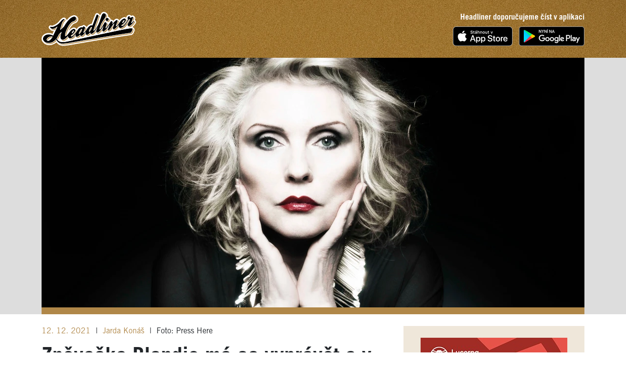

--- FILE ---
content_type: text/html; charset=utf-8
request_url: https://www.headliner.cz/novinky/zpevacka-blondie-ma-co-vypravet-dovede-i-zarazit-a-rozhodne-se-nestydi
body_size: 8283
content:
<!DOCTYPE html>
<html lang="cs" dir="ltr" mozdisallowselectionprint moznomarginboxes>
<head>
    <meta charset="utf-8">
    <meta name="viewport" content="width=device-width, initial-scale=1  maximum-scale=1, user-scalable=0">
    <meta name="facebook-domain-verification" content="1ttcops6em9dsmuxl9guodqt6b5elj">

    <meta name="robots" content="index, follow">
    <meta http-equiv="X-UA-Compatible" content="IE=edge,chrome=1">
    <meta name="google" content="notranslate">
    <meta property="rootFolder" content="/">
    <title>Zpěvačka Blondie má co vyprávět a v memoárech se rozhodně nestydí | Headliner</title>
    <meta name="description" content="Nedávno vydané paměti Debbie Harry Tváří v tvář patří mezi ty lepší muzikantské autobiografie. Zážitků má na deset rokenrolových životů.">
    <link rel="sitemap" href="/sitemap.xml" type="application/xml">
    <link rel="icon" type="image/png" href="/images/favicons/favicon-32x32.png" sizes="32x32">
    <link rel="icon" type="image/png" href="/images/favicons/favicon-16x16.png" sizes="16x16">
    <link rel="manifest" href="/manifest.json">
    <link rel="shortcut icon" href="/img/logo-headliner-h.svg" type="image/svg+xml" sizes="any">
    <link rel="shortcut icon" href="/images/favicons/favicon.ico">
    <meta name="apple-itunes-app" content="app-id=826700701">
    <meta property="og:type" content="website">
    <meta property="og:title" content="Zpěvačka Blondie má co vyprávět a v memoárech se rozhodně nestydí | Headliner">
    <meta property="og:description" content="Nedávno vydané paměti Debbie Harry Tváří v tvář patří mezi ty lepší muzikantské autobiografie. Zážitků má na deset rokenrolových životů.">
    <meta property="og:image:type" content="image/jpeg">
    <meta property="og:image" content="https://www.headliner.cz/media/news/42o8uh1bf3-kopie-navrhu-fb-22-8-1200x630-697781062a814.jpg">
    <meta property="og:image:width" content="1200">
    <meta property="og:image:height" content="630">

        <link rel="stylesheet" href="/build/modern/front.e0334e63.css">


    <script>
      window.dataLayer = window.dataLayer || [];
      function gtag(){dataLayer.push(arguments);}

      gtag('consent', 'default', {
        'ad_storage': 'denied',
        'ad_user_data': 'denied',
        'ad_personalization': 'denied',
        'analytics_storage': 'denied',
        'personalization_storage': 'denied',
        'functionality_storage': 'granted',
        'security_storage': 'granted',
        'wait_for_update': 2000
      });
    </script>

    <script>
      (function(w,d,s,l,i){w[l]=w[l]||[];w[l].push({'gtm.start':
      new Date().getTime(),event:'gtm.js'});var f=d.getElementsByTagName(s)[0],
      j=d.createElement(s),dl=l!='dataLayer'?'&l='+l:'';j.async=true;j.src=
      'https://www.googletagmanager.com/gtm.js?id='+i+dl;f.parentNode.insertBefore(j,f);
              })(window,document,'script','dataLayer','GTM-PN8BF2M3');
    </script>

    <script src="https://d13-a.sdn.cz/d_13/sl/embed/1/embed.min.js" defer></script>

	<script type="module" src="/build/modern/front.c7970e4b.js" defer></script>
    <script nomodule src="/build/legacy/front.e70dd888.js" defer></script>

    <script async src="https://platform.twitter.com/widgets.js" charset="utf-8"></script>
    <script async src="https://www.instagram.com/embed.js"></script>
    <link rel="preload" href="https://www.tiktok.com/embed.js" as="script">
</head>
<body>
    <!-- Google Tag Manager (noscript) -->
    <noscript><iframe src="https://www.googletagmanager.com/ns.html?id=GTM-PN8BF2M3"
      height="0" width="0" style="display:none;visibility:hidden"></iframe></noscript>
    <!-- End Google Tag Manager (noscript) -->
<noscript>
    Pro&nbsp;plnou funkčnost těchto stránek je&nbsp;nutné povolit JavaScript.
    Zde&nbsp;jsou <a href="https://www.enable-javascript.com/cz/" target="_blank">
        instrukce jak&nbsp;povolit JavaScript ve&nbsp;Vašem webovém prohlížeči
    </a>.
</noscript>

<script>
    if (document.documentElement.style.setProperty) {
        var vh = window.innerHeight * 0.01;
        document.documentElement.style.setProperty('--vh', vh+'px');
    }
    document.body.className += ' javascript';
</script>


<nav id="nav-main" class="sticky-top">
    <div class="bg-gold">
        <picture>
            
                <source srcset="/media/static/bg-gold-8-768x260-3748-69777327670e1.webp"  media="all and (max-width: 768px)" type="image/webp">
                <source srcset="/media/static/bg-gold-8-768x260-69777327a9fed.jpg"  media="all and (max-width: 768px)" type="image/jpeg">

                <source srcset="/media/static/bg-gold-8-1920x260-3748-69777327e66dc.webp"  media="all and (max-width: 1920px)" type="image/webp">
                <source srcset="/media/static/bg-gold-8-1920x260-697773284c2be.jpg"  media="all and (max-width: 1920px)" type="image/jpeg">

                <source srcset="/media/static/bg-gold-8-2560x260-3748-6977732890c07.webp"  media="all and (max-width: 2560px)" type="image/webp">
                <source srcset="/media/static/bg-gold-8-2560x260-69777329085eb.jpg"  media="all and (max-width: 2560px)" type="image/jpeg">

                <source srcset="/media/static/bg-gold-8-3840x260-3748-697773295827a.webp"   type="image/webp">
                <source srcset="/media/static/bg-gold-8-3840x260-69777329f1993.jpg"   type="image/jpeg">
            <img class="bg-gold-img pixelated" src="/media/static/bg-gold-8-1920x260-6977732a6ea2e.jpg"  alt="Zlaté pozadí">
        </picture>
        <div class="container">
            <div class="nav-content d-flex justify-content-between align-items-center">
                <a href="/">
                    <img src="/img/logo-headliner.svg" alt="Headliner" class="nav-logo" type="image/svg+xml">
                </a>
                <div class="text-right">
                    <b class="d-none d-sm-inline">Headliner doporučujeme číst v&nbsp;aplikaci</b>
                    <div class="nav-store-wrap d-flex flex-column d-sm-block mt-0 mt-sm-2">
                        <a href="https://apps.apple.com/cz/app/headliner-hudebni-casopis/id826700701?l=cs&ls=1" rel="noreferrer" target="_blank" data-store="iOS" hidden>
                            <img src="/img/app-appstore.png" class="img-fluid mb-1 mb-sm-0" alt="AppStore">
                        </a>
                        <a href="https://play.google.com/store/apps/details?id=cz.optio.headliner" rel="noreferrer" target="_blank" data-store="Android" hidden>
                            <img src="/img/store-google.png" class="img-fluid ml-0 ml-sm-2" alt="Google Play">
                        </a>
                    </div>
                </div>
            </div>
        </div>
    </div>
</nav>


<main>
    <div class="bg-light">
        <div class="container p-md">
            <div class="divider-bottom divider-lg">
                <picture>
                    <source srcset="/media/news/cw072d15gq-kopie-navrhu-fb-21-8-1110x510-6977810651914.webp" type="image/webp">
                    <img src="/media/news/cw072d15gq-kopie-navrhu-fb-21-8-1110x510-6977810685bbf.jpg"  type="image/jpeg" alt="Obrázek k článku Zpěvačka Blondie má co vyprávět a v memoárech se rozhodně nestydí" class="img-fluid">
                </picture>
            </div>
        </div>
    </div>
    <div class="container mb-md-6">
        <div class="row mt-4">
            <div class="col">
                <article itemscope itemtype="http://schema.org/NewsArticle">
                    <header class="mb-3">
                        <div>
                            <time class="d-none" itemprop="dateModified"
                                  datetime="2026-01-26"></time>
                            <time class="text-primary" itemprop="datePublished"
                                  datetime="2021-12-12">12. 12. 2021</time>
                            
                                <span class='delimiter'>|</span>
                                <a
                                        href="/autori/jarda-konas?type=article">
                                    Jarda Konáš
                                </a>
                            <span class='delimiter'>|</span> Foto: Press Here
                        </div>
                        <h1 itemprop="headline" class="mt-3 mb-1 h2">Zpěvačka Blondie má co vyprávět a v memoárech se rozhodně nestydí</h1>
                        <p itemprop="description"
                           class="text-primary lead font-weight-bold">Nedávno vydané paměti Debbie Harry Tváří v tvář patří mezi ty lepší muzikantské autobiografie. Zážitků má na deset rokenrolových životů.  </p>
                    </header>
                    <div class="novelty-content" itemprop="articleBody">
                        <p>Autobiografie mají většinou tu smůlu, že je jejich autoři píšou tak, jak chtějí být vzpomínáni, nikoliv že by se svědomitě a poctivě ohlíželi za svým životem. Každý umělec, a pro rockové hudebníky to platí dvojnásob, má své démony či kostlivce ve skříni, které papíru nesvěří. Při čtení knihy Tváří v tvář tyto pochyby vůbec nevytanou na mysli. Její autorka Debbie Harry totiž sype vzpomínky jednu za druhou s takovou kadencí, že už ve třetině knihy jako kdyby měla zážitky za deset rokenrolových životů.</p>
<p><em>Hearth of Glass, nadčasová skladba, na kterou se trsalo nejen v New Yorku.</em></p>
<div class="embed-responsive embed-responsive-16by9"><iframe class="embed-responsive-item" src="https://www.youtube.com/embed/WGU_4-5RaxU" frameborder="0" allow="accelerometer; encrypted-media; picture-in-picture" allowfullscreen=""></iframe></div>
<p>Debbie Harry tak svůj život popisuje jako nekonečný řetěz historek, poznámek a glos, čímž vlastně nečteme ani tak paměti stárnoucí hvězdy, jako spíš koukáme do kaleidoskopu, ve kterém se protáčí všechno možné od LSD doma v mrazáku až po Andyho Warhola. Navíc Debbie Harry často místo o sobě mluví o lidech, se kterými pracovala a místech, která navštěvovala, díky čemuž se v knize stává průvodkyní po nesmírně zajímavém, tepoucím a divokém New Yorku 70. let. Po dočtení knihy nebudete vědět víc jen o Debbie Harry, pravděpodobně stejně tak budete toužit alespoň na jeden den cestovat v čase a zajít si na party do CBGB, svého času jediného rockového klubu v celém obřím městě. A nemusí to být jen CBGB, New York v pamětech Debbie Harry, to je skutečně město, které nikdy nespí a když vás nad ránem vyhodí z posledního klubu, pořád bude otevřený nějaký veselý travesti podnik s náručí široce otevřenou každému nočnímu chodci.</p>
<p><strong>Vzpomínky vtipné i mrazivé </strong></p>
<p>Středobodem vyprávění je samozřejmě kapela Blondie a život Debbie Harry. Zpěvačka nemá problém prozradit velmi nepříjemné detaily ze svého života, zároveň ale lehce šokuje rázností, se kterou se s nimi vyrovnává. Například když znásilnění lupičem popisuje jako vloupání do bytu se závěrečnými slovy „a pak mě vopíchal, ještě, že v tý době neřádila AIDS.“</p>
<p>Harry toho zažila hodně, permanentní rokenrolový život ji naučil nahlížet na nepříjemné situace s určitým cynismem a hroší kůží, přesto se (a to se jí nelze divit) několikrát v knize svěřuje, že věčné poznámky na její vzhled a tlačení tiskem do pozice sexsymbolu ji dokázaly rozhodit a jemně řečeno naštvat. Jenže opět platí výše vyřčené, jako vypravěčka toto téma nakousne vždy jako součást nějaké historky, jako pointu pokrčí rameny a pustí se do vyprávění další. Ne proto, že by před tématy utíkala, ale protože před nimi naopak utéct nemohla, za pár měsíců se jí zase vrátila z jiného směru a přijde na ně znovu řeč. Platí to pro nepříjemné poznámky, problémy s bydlením, špatnou finanční situaci, pracovní třenice a tak dále, a tak dále, čtyřicet let na scéně stále dokola.</p>
<p>Díky tomu, kolik toho Debbie Harry stihne odvyprávět, si prakticky každý najde v knize něco zajímavého. Mě coby hudebního novináře nejvíc zaujaly pasáže věnované slavným producentům. Na Phila Spectora vzpomíná zpěvačka jako na agresivního člověka, který kapelu pozval na mejdan, celý večer máchal ve vzduchu bouchačkou a po Harry chtěl, aby proti její vůli furt zpívala, takže nakonec byla ráda, že se místo s Blondie rozhodl produkovat Ramones. Naopak na Giorgio Morodera, který s Blondie natočil veleúspěšný hit Call Me, vzpomíná jako na perfekcionistického elegána, který potvrzoval stereotypy o italských svůdnících a všude se nechal doprovázet krásnými milenkami.  </p>
<p>Ale dojde i na historky z kategorie bizarních, jako když Debbie Harry přijala pozvání do pořadu The Muppet Show, kde následně mezi loutkami zpívala One Way Or Another a nikdo kromě ní si ve studiu neuvědomoval, že je to píseň o stalkerovi.</p>
<p><em>Opravdu se to stalo, píseň o stalkerovi v The Muppet Show.</em></p>
<div class="embed-responsive embed-responsive-16by9"><iframe class="embed-responsive-item" src="https://www.youtube.com/embed/CoiTjDWISS8" frameborder="0" allow="accelerometer; encrypted-media; picture-in-picture" allowfullscreen=""></iframe></div>
<p>Tváří v tvář se tak řadí do úzké skupiny životopisů, ve kterých umělci místo o sobě raději vypráví o lidech okolo sebe. To je vždycky radost, byť se na závěr může přikrást myšlenka, že jsme místo autobiografie četli epizodicky vyprávěný výlet časem s lehce edukativním podtextem. Ale i takový výlet má někdy velkou cenu a díky Debbie Harry za něj.</p>
<h4>Debbie Harry: Tváří v tvář</h4>
<p>Životopis Tváří v tvář napsala Debbie Harry v roce 2019, český překlad vydalo letos nakladatelství Citadelle.</p>
                    </div>
                </article>

            </div>
            <div class="col-auto w-lg-400">


<aside class="bg-primary-light p-4 mx-n-gutters mx-md-0 sticky-bottom">
        <div class="text-center">
        <a href="https://musicbar.cz/cs/program/rock-for-kamill-2-2/" target="_blank" title="Rock for Kamil">
            <picture>
                <source srcset="/media/banners/xfh5c4t7lh-o3wk7qj9la-kamill-300x300-2026-0-696faeba87a52-9-300x300-69777330a585c.webp" type="image/webp">
                <img class="mx-auto" src="/media/banners/xfh5c4t7lh-o3wk7qj9la-kamill-300x300-2026-0-696faeba87a52-9-300x300-69777330a5b8a.jpeg" alt="Rock for Kamil" width="300" height="300">
            </picture>
        </a>
    </div>
    <hr class="border-bottom-2 w-100 my-4">

            <nav class="border-bottom-2 mb-4  pb-4">
                <h1 class="text-primary h3 mb-3">Nejčtenější články</h1>
                <ul class="list-unstyled mb-n3">
                    <li class="mb-3 position-relative">
                        <h2 class="h4 row no-gutters text-primary:hover ">
                       <span class="col-auto pr-3">
                           <i class="icon text-primary icon-article"></i>
                       </span>
                            <span class="col">Rozkol v kapele UDG, dál pokračuje jen polovina. Zpěvák píše o krádeži</span>
                            <a class="stretched-link" href="/novinky/udg"
                               title="Rozkol v kapele UDG, dál pokračuje jen polovina. Zpěvák píše o krádeži"></a>
                        </h2>
                    </li>
                    <li class="mb-3 position-relative">
                        <h2 class="h4 row no-gutters text-primary:hover ">
                       <span class="col-auto pr-3">
                           <i class="icon text-primary icon-article"></i>
                       </span>
                            <span class="col">GLOSA: „Jsem proti nim.” Trump bojkotuje účast na Super Bowlu kvůli Green Day</span>
                            <a class="stretched-link" href="/novinky/glosa-trump-se-vymlouva-na-vzdalenost-super-bowl-mu-ale-zvedl-mandle-hudbou"
                               title="GLOSA: „Jsem proti nim.” Trump bojkotuje účast na Super Bowlu kvůli Green Day"></a>
                        </h2>
                    </li>
                    <li class="mb-3 position-relative">
                        <h2 class="h4 row no-gutters text-primary:hover ">
                       <span class="col-auto pr-3">
                           <i class="icon text-primary icon-article"></i>
                       </span>
                            <span class="col">GLOSA:  Měchenický King Kong Karlos Vémola by měl z nového Arakainu radost</span>
                            <a class="stretched-link" href="/novinky/glosa-novy-singl-arakainu-opevuje-mma-po-zatceni-vemoly-nabral-jine-vyzneni"
                               title="GLOSA:  Měchenický King Kong Karlos Vémola by měl z nového Arakainu radost"></a>
                        </h2>
                    </li>
                </ul>
            </nav>
    <div class="text-center">
        <a href="https://goout.net/cs/all-time-low-everyones-talking-tour/szshawx/" target="_blank" title="All Time Low (D Smack U)">
            <picture>
                <source srcset="/media/banners/irpk4i4tl4-hci1k0umx5-headliner-alltimelow-300x300-0-697092b2381b7-9-300x300-69777330a7128.webp" type="image/webp">
                <img class="mx-auto" src="/media/banners/irpk4i4tl4-hci1k0umx5-headliner-alltimelow-300x300-0-697092b2381b7-9-300x300-69777330a74ac.jpeg" alt="All Time Low (D Smack U)" width="300" height="300">
            </picture>
        </a>
    </div>
    <hr class="border-bottom-2 w-100 my-4">
            <nav class="pb-4">
                <h1 class="text-primary h3 mb-3">Podcasty</h1>
                <ul class="list-unstyled mb-n3">
                    <li class="mb-3 position-relative">
                        <h2 class="h4 row no-gutters text-primary:hover ">
                       <span class="col-auto pr-3">
                           <i class="icon text-primary icon-podcast"></i>
                       </span>
                            <span class="col">Martin Ledvina: Musel jsem se vymanipulovat z uvažování, jak by to David Stypka chtěl (214)</span>
                            <a class="stretched-link" href="/novinky/martin-ledvina"
                               title="Martin Ledvina: Musel jsem se vymanipulovat z uvažování, jak by to David Stypka chtěl (214)"></a>
                        </h2>
                    </li>
                    <li class="mb-3 position-relative">
                        <h2 class="h4 row no-gutters text-primary:hover ">
                       <span class="col-auto pr-3">
                           <i class="icon text-primary icon-podcast"></i>
                       </span>
                            <span class="col">NOTY VOLE: Bešt of aka bilanciága. Jaký byl hudební rok 2025? (72)</span>
                            <a class="stretched-link" href="/novinky/noty-vole-best-of-aka-bilanciaga-jaky-byl-hudebni-rok-2025-72"
                               title="NOTY VOLE: Bešt of aka bilanciága. Jaký byl hudební rok 2025? (72)"></a>
                        </h2>
                    </li>
                    <li class="mb-3 position-relative">
                        <h2 class="h4 row no-gutters text-primary:hover ">
                       <span class="col-auto pr-3">
                           <i class="icon text-primary icon-podcast"></i>
                       </span>
                            <span class="col">Headliner půda (8): Hudební rok 2025 podle NOTY VOLE (část 2)</span>
                            <a class="stretched-link" href="/novinky/headliner-puda-8-hudebni-rok-2025-podle-noty-vole-cast-2"
                               title="Headliner půda (8): Hudební rok 2025 podle NOTY VOLE (část 2)"></a>
                        </h2>
                    </li>
                </ul>
            </nav>
    <div class="text-center">
        <a href="https://goout.net/cs/sammy-virji/szqnvby/" target="_blank" title="Sammy Vrji (D SMack U">
            <picture>
                <source srcset="/media/banners/j779e0ct4b-b8bb1o6wg6-headliner-sammyvirji-300x300-0-697092853cac8-9-300x300-69777330eb6ad.webp" type="image/webp">
                <img class="mx-auto" src="/media/banners/j779e0ct4b-b8bb1o6wg6-headliner-sammyvirji-300x300-0-697092853cac8-9-300x300-69777330ebb70.jpeg" alt="Sammy Vrji (D SMack U" width="300" height="300">
            </picture>
        </a>
    </div>
    <hr class="border-bottom-2 w-100 my-4">


    <section class="text-center mb-4 p-4 mx-n4" style="background-color: #eec100">
            
    <div class="cover-wrapper position-relative mx-auto  mb-4 :hover-scale">
        <div class="flip-container flipping">
            <div class="flipper">
                <div class="front shadow">
                    <picture>
                        <source srcset="/media/issues/1g6ztd3mwk-ipd-stovka-small-8-380-697773307eb09.webp" type="image/webp">
                        <img alt="Vydání 2026-1"
                             src="/media/issues/1g6ztd3mwk-ipd-stovka-small-8-380-697773308c2d2.jpeg">
                    </picture>
                </div>
                <div class="back shadow">
                    <picture>
                        <source srcset="/media/issues/simr2ei57o-ipd-ragi-small-8-380-6977733092a72.webp" type="image/webp">
                        <img alt="Vydání 2026-1"
                             src="/media/issues/simr2ei57o-ipd-ragi-small-8-380-697773309eba5.jpeg">
                    </picture>
                </div>
            </div>
        </div>
        <a href="/2026-1" aria-label="Vydání 2026-1"
                                                                    class="stretched-link"></a>
    </div>
            <a href="/2026-1" class="btn btn-black rounded btn-lg text-uppercase">
                Číst časopis zde
            </a>
    </section>
<div id="snippet-aside-newsletter-control">
    <h3 class="text-primary mb-1">Headliner newsletter</h3>
    <h4>Aby vám už nic neuniklo</h4>
    <p>Pravidelný výběr z&nbsp;těch nejzajímavějších hudebních novinek, rozhovorů a&nbsp;publicistických témat od&nbsp;redaktorů
        Headlineru si&nbsp;nyní můžete objednat přímo do&nbsp;emailu.</p>
    <form action="/novinky/zpevacka-blondie-ma-co-vypravet-dovede-i-zarazit-a-rozhodne-se-nestydi" method="post" class="ajax" data-prevent-enter id="frm-aside-newsletter-form">
        <div class="d-flex flex-column justify-content-end align-items-end">
            <input type="email" name="ue" maxlength="256" autocomplete="email" placeholder="Vaše emailová adresa" id="frm-aside-newsletter-form-ue" required data-nette-rules='[{"op":":filled","msg":"Pole \"Email\" musí být vyplněno."},{"op":":email","msg":"Zadejte platnou emailovou adresu","arg":true},{"op":":maxLength","msg":"Zadejte prosím ne více než 256 znaků.","arg":256}]' class="form-control mb-3">
            <input type="submit" name="_submit" class="btn btn-sm btn-primary text-uppercase" value="Přihlásit k odběru">
        </div>
        <p class="mt-3 mb-0 small">
            Vaše osobní údaje jsou u&nbsp;nás&nbsp;v&nbsp;bezpečí. Přečtěte si&nbsp;naše
            <a href="/osobni-udaje"><u>Zásady zpracování osobních údajů</u></a>.
        </p>
    <input type="hidden" name="_token_" value="txq5y8ta2geDziRstFTPbIGBTXlcry/FiW0A8="><input type="hidden" name="_do" value="aside-newsletter-form-submit"><!--[if IE]><input type=IEbug disabled style="display:none"><![endif]-->
</form>

</div>
</aside>
            </div>
        </div>
    </div>

</main>

<footer class="bg-gold">
        <picture>
            
                <source srcset="/media/static/bg-gold-8-768x260-3748-69777327670e1.webp"  media="all and (max-width: 768px)" type="image/webp">
                <source srcset="/media/static/bg-gold-8-768x260-69777327a9fed.jpg"  media="all and (max-width: 768px)" type="image/jpeg">

                <source srcset="/media/static/bg-gold-8-1920x260-3748-69777327e66dc.webp"  media="all and (max-width: 1920px)" type="image/webp">
                <source srcset="/media/static/bg-gold-8-1920x260-697773284c2be.jpg"  media="all and (max-width: 1920px)" type="image/jpeg">

                <source srcset="/media/static/bg-gold-8-2560x260-3748-6977732890c07.webp"  media="all and (max-width: 2560px)" type="image/webp">
                <source srcset="/media/static/bg-gold-8-2560x260-69777329085eb.jpg"  media="all and (max-width: 2560px)" type="image/jpeg">

                <source srcset="/media/static/bg-gold-8-3840x260-3748-697773295827a.webp"   type="image/webp">
                <source srcset="/media/static/bg-gold-8-3840x260-69777329f1993.jpg"   type="image/jpeg">
            <img class="bg-gold-img pixelated" src="/media/static/bg-gold-8-1920x260-6977732a6ea2e.jpg"  alt="Zlaté pozadí">
        </picture>
    <div class="container py-4">
        <div class="row justify-content-center align-items-center">
<form action="/novinky/zpevacka-blondie-ma-co-vypravet-dovede-i-zarazit-a-rozhodne-se-nestydi" method="post" id="frm-footerSearch-search">
    <div class="d-flex flex-nowrap align-items-center">
        <label for="frm-footerSearch-search-text" class="sr-only">Hledat...</label>
        <input type="search" name="text" maxlength="100" placeholder="Hledat..." id="frm-footerSearch-search-text" required data-nette-rules='[{"op":":filled","msg":"Zadejte hledaný výraz"},{"op":":minLength","msg":"Hledaný výraz musí mít aspoň 4 znaky","arg":4},{"op":":maxLength","msg":"Hledaný výraz je příliš dlouhý","arg":100}]'>
        <button type="submit" class="btn p-0 no-shadow" name="search" value="Hledat">
            <img src="/img/icon-search.svg" class="ml-2" alt="Hledat" height="25">
        </button>
    </div>
<input type="hidden" name="_do" value="footerSearch-search-submit"><!--[if IE]><input type=IEbug disabled style="display:none"><![endif]-->
</form>
        </div>
        <div class="row mt-3 justify-content-center align-items-center text-center" style="gap: 24px;">
            <a class="text-white" href="/osobni-udaje"><b>Osobní údaje</b></a>
            <a class="text-white" href="/inzerce"><b>Inzerce</b></a>
            <a class="text-white" href="/kontakt"><b>Kontakt</b></a>
            <a href="?cmpscreen" class="cmpfooterlink cmpfooterlinkcmp text-white"><b>Spravovat souhlas s nastavením osobních údajů</b></a>
        </div>
        <div class="row mt-3 justify-content-center align-items-center" style="gap: 24px;">
            <a  href="https://www.mkcr.cz/" target="_blank" rel="noopener" title="Ministerstvo kultury">
                <img src="/img/logo-ministerstvo-kultury.svg" alt="Ministerstvo kultury" height="40">
            </a>
            <a  href="https://www.osa.cz/" target="_blank" rel="noopener" title="Ochranný svaz autorský">
                <img src="/img/logo-osa-new.svg" alt="Osa" height="32">
            </a>
            <a  href="https://www.instagram.com/headliner_cz/?hl=cs" target="_blank" rel="noopener" title="Instagram">
                <img src="/img/logo-ig.svg" alt="Instagram" height="40">
            </a>
            <a href="https://cs-cz.facebook.com/headliner.cz" target="_blank" rel="noopener" title="Facebook" >
                <img src="/img/logo-fb.svg" alt="Facebook" height="40">
            </a>
            <a href="https://www.optio.cz" target="_blank" rel="noopener" >
                <img id="optio-icon" src="/img/logo-optio-img.png" alt="Optio CZ" height="40">&nbsp;
                <img src="/img/logo-optio-text.png" alt="Optio CZ" height="18">
            </a>
        </div>
    </div>
</footer>

    <script async src="https://www.tiktok.com/embed.js"></script>
</body>
</html>


--- FILE ---
content_type: text/css
request_url: https://www.headliner.cz/build/modern/front.e0334e63.css
body_size: 9431
content:
@font-face{font-family:icon-font;src:url(/build/modern/icon-font.ttf?b57fb6e1026adfba289c34b85103f1fe) format("truetype"),url(/build/modern/icon-font.eot?b57fb6e1026adfba289c34b85103f1fe#iefix) format("embedded-opentype"),url(/build/modern/icon-font.woff?b57fb6e1026adfba289c34b85103f1fe) format("woff"),url(/build/modern/icon-font.svg?b57fb6e1026adfba289c34b85103f1fe#icon-font) format("svg")}.icon-article:before,.icon-pencil:before,.icon-podcast:before{text-rendering:optimizeLegibility;-moz-osx-font-smoothing:grayscale;-webkit-font-smoothing:antialiased;font-smoothing:antialiased;font-family:icon-font;font-style:normal;font-variant:normal;font-weight:400;text-decoration:inherit;text-transform:none}*,:after,:before{box-sizing:border-box}html{-webkit-text-size-adjust:100%;-webkit-tap-highlight-color:rgba(0,0,0,0);font-family:sans-serif;line-height:1.15}article,aside,footer,header,main,nav,section{display:block}body{background-color:#fff;color:#212529;font-family:TradeCE;font-size:1rem;font-weight:400;line-height:1.35;margin:0;text-align:left}hr{box-sizing:content-box;height:0;overflow:visible}h1,h2,h3,h4,h5{margin-bottom:.5rem;margin-top:0}p{margin-top:0}address,p{margin-bottom:1rem}address{font-style:normal;line-height:inherit}dl,ol,ul{margin-bottom:1rem;margin-top:0}ol ol,ol ul,ul ol,ul ul{margin-bottom:0}b,strong{font-weight:bolder}small{font-size:80%}sub,sup{font-size:75%;line-height:0;position:relative;vertical-align:baseline}sub{bottom:-.25em}sup{top:-.5em}a{background-color:transparent;color:#b08748;text-decoration:none}a:hover{color:#7a5d32;text-decoration:underline}a:not([href]):not([class]),a:not([href]):not([class]):hover{color:inherit;text-decoration:none}code,pre{font-family:SFMono-Regular,Menlo,Monaco,Consolas,Liberation Mono,Courier New,monospace;font-size:1em}pre{-ms-overflow-style:scrollbar;margin-bottom:1rem;margin-top:0;overflow:auto}img{border-style:none}img,svg{vertical-align:middle}svg{overflow:hidden}table{border-collapse:collapse}th{text-align:inherit}label{display:inline-block;margin-bottom:.5rem}button{border-radius:0}button:focus{outline:1px dotted;outline:5px auto -webkit-focus-ring-color}button,input,select,textarea{font-family:inherit;font-size:inherit;line-height:inherit;margin:0}button,input{overflow:visible}button,select{text-transform:none}[role=button]{cursor:pointer}select{word-wrap:normal}[type=button],[type=reset],[type=submit],button{-webkit-appearance:button}[type=button]:not(:disabled),[type=reset]:not(:disabled),[type=submit]:not(:disabled),button:not(:disabled){cursor:pointer}[type=button]::-moz-focus-inner,[type=reset]::-moz-focus-inner,[type=submit]::-moz-focus-inner,button::-moz-focus-inner{border-style:none;padding:0}input[type=checkbox],input[type=radio]{box-sizing:border-box;padding:0}textarea{overflow:auto;resize:vertical}[type=number]::-webkit-inner-spin-button,[type=number]::-webkit-outer-spin-button{height:auto}[type=search]{-webkit-appearance:none;outline-offset:-2px}[type=search]::-webkit-search-decoration{-webkit-appearance:none}::-webkit-file-upload-button{-webkit-appearance:button;font:inherit}output{display:inline-block}summary{cursor:pointer;display:list-item}template{display:none}[hidden]{display:none!important}.h1,.h2,.h3,.h4,.h5,h1,h2,h3,h4,h5{font-weight:700;line-height:1.2;margin-bottom:.5rem}.h1,h1{font-size:2.5rem}.h2,h2{font-size:2.75rem}.h3,h3{font-size:1.8rem}.h4,h4{font-size:1.35rem}.h5,.lead,h5{font-size:1.25rem}.lead{font-weight:300}hr{border:0;border-top:1px solid rgba(0,0,0,.1);margin-bottom:1rem;margin-top:1rem}.small,small{font-size:80%;font-weight:400}.list-unstyled{list-style:none;padding-left:0}.img-fluid{height:auto;max-width:100%}.container,.container-fluid,.container-lg{margin-left:auto;margin-right:auto;padding-left:15px;padding-right:15px;width:100%}@media(min-width:768px){.container{max-width:720px}}@media(min-width:992px){.container,.container-lg{max-width:960px}}@media(min-width:1200px){.container,.container-lg{max-width:1140px}}.row{display:flex;flex-wrap:wrap;margin-left:-15px;margin-right:-15px}.no-gutters{margin-left:0;margin-right:0}.no-gutters>.col,.no-gutters>[class*=col-]{padding-left:0;padding-right:0}.col,.col-1,.col-10,.col-11,.col-12,.col-2,.col-3,.col-4,.col-5,.col-6,.col-7,.col-8,.col-9,.col-auto,.col-lg,.col-lg-1,.col-lg-10,.col-lg-11,.col-lg-12,.col-lg-2,.col-lg-3,.col-lg-4,.col-lg-5,.col-lg-6,.col-lg-7,.col-lg-8,.col-lg-9,.col-lg-auto,.col-md,.col-md-1,.col-md-10,.col-md-11,.col-md-12,.col-md-2,.col-md-3,.col-md-4,.col-md-5,.col-md-6,.col-md-7,.col-md-8,.col-md-9,.col-md-auto,.col-sm,.col-sm-1,.col-sm-10,.col-sm-11,.col-sm-12,.col-sm-2,.col-sm-3,.col-sm-4,.col-sm-5,.col-sm-6,.col-sm-7,.col-sm-8,.col-sm-9,.col-sm-auto,.col-xl,.col-xl-1,.col-xl-10,.col-xl-11,.col-xl-12,.col-xl-2,.col-xl-3,.col-xl-4,.col-xl-5,.col-xl-6,.col-xl-7,.col-xl-8,.col-xl-9,.col-xl-auto,.col-xs,.col-xs-1,.col-xs-10,.col-xs-11,.col-xs-12,.col-xs-150px,.col-xs-2,.col-xs-3,.col-xs-4,.col-xs-5,.col-xs-6,.col-xs-7,.col-xs-8,.col-xs-9,.col-xs-auto{padding-left:15px;padding-right:15px;position:relative;width:100%}.col{flex-basis:0;flex-grow:1;max-width:100%}.col-auto{flex:0 0 auto;max-width:100%;width:auto}.col-1{flex:0 0 8.3333333333%;max-width:8.3333333333%}.col-2{flex:0 0 16.6666666667%;max-width:16.6666666667%}.col-3{flex:0 0 25%;max-width:25%}.col-4{flex:0 0 33.3333333333%;max-width:33.3333333333%}.col-5{flex:0 0 41.6666666667%;max-width:41.6666666667%}.col-6{flex:0 0 50%;max-width:50%}.col-7{flex:0 0 58.3333333333%;max-width:58.3333333333%}.col-8{flex:0 0 66.6666666667%;max-width:66.6666666667%}.col-9{flex:0 0 75%;max-width:75%}.col-10{flex:0 0 83.3333333333%;max-width:83.3333333333%}.col-11{flex:0 0 91.6666666667%;max-width:91.6666666667%}.col-12{flex:0 0 100%;max-width:100%}@media(min-width:400px){.col-xs{flex-basis:0;flex-grow:1;max-width:100%}.col-xs-150px,.col-xs-auto{flex:0 0 auto;max-width:100%;width:auto}.col-xs-1{flex:0 0 8.3333333333%;max-width:8.3333333333%}.col-xs-2{flex:0 0 16.6666666667%;max-width:16.6666666667%}.col-xs-3{flex:0 0 25%;max-width:25%}.col-xs-4{flex:0 0 33.3333333333%;max-width:33.3333333333%}.col-xs-5{flex:0 0 41.6666666667%;max-width:41.6666666667%}.col-xs-6{flex:0 0 50%;max-width:50%}.col-xs-7{flex:0 0 58.3333333333%;max-width:58.3333333333%}.col-xs-8{flex:0 0 66.6666666667%;max-width:66.6666666667%}.col-xs-9{flex:0 0 75%;max-width:75%}.col-xs-10{flex:0 0 83.3333333333%;max-width:83.3333333333%}.col-xs-11{flex:0 0 91.6666666667%;max-width:91.6666666667%}.col-xs-12{flex:0 0 100%;max-width:100%}}@media(min-width:576px){.col-sm{flex-basis:0;flex-grow:1;max-width:100%}.col-sm-auto{flex:0 0 auto;max-width:100%;width:auto}.col-sm-1{flex:0 0 8.3333333333%;max-width:8.3333333333%}.col-sm-2{flex:0 0 16.6666666667%;max-width:16.6666666667%}.col-sm-3{flex:0 0 25%;max-width:25%}.col-sm-4{flex:0 0 33.3333333333%;max-width:33.3333333333%}.col-sm-5{flex:0 0 41.6666666667%;max-width:41.6666666667%}.col-sm-6{flex:0 0 50%;max-width:50%}.col-sm-7{flex:0 0 58.3333333333%;max-width:58.3333333333%}.col-sm-8{flex:0 0 66.6666666667%;max-width:66.6666666667%}.col-sm-9{flex:0 0 75%;max-width:75%}.col-sm-10{flex:0 0 83.3333333333%;max-width:83.3333333333%}.col-sm-11{flex:0 0 91.6666666667%;max-width:91.6666666667%}.col-sm-12{flex:0 0 100%;max-width:100%}}@media(min-width:768px){.col-md{flex-basis:0;flex-grow:1;max-width:100%}.col-md-auto{flex:0 0 auto;max-width:100%;width:auto}.col-md-1{flex:0 0 8.3333333333%;max-width:8.3333333333%}.col-md-2{flex:0 0 16.6666666667%;max-width:16.6666666667%}.col-md-3{flex:0 0 25%;max-width:25%}.col-md-4{flex:0 0 33.3333333333%;max-width:33.3333333333%}.col-md-5{flex:0 0 41.6666666667%;max-width:41.6666666667%}.col-md-6{flex:0 0 50%;max-width:50%}.col-md-7{flex:0 0 58.3333333333%;max-width:58.3333333333%}.col-md-8{flex:0 0 66.6666666667%;max-width:66.6666666667%}.col-md-9{flex:0 0 75%;max-width:75%}.col-md-10{flex:0 0 83.3333333333%;max-width:83.3333333333%}.col-md-11{flex:0 0 91.6666666667%;max-width:91.6666666667%}.col-md-12{flex:0 0 100%;max-width:100%}.offset-md-3{margin-left:25%}}@media(min-width:992px){.col-lg{flex-basis:0;flex-grow:1;max-width:100%}.col-lg-auto{flex:0 0 auto;max-width:100%;width:auto}.col-lg-1{flex:0 0 8.3333333333%;max-width:8.3333333333%}.col-lg-2{flex:0 0 16.6666666667%;max-width:16.6666666667%}.col-lg-3{flex:0 0 25%;max-width:25%}.col-lg-4{flex:0 0 33.3333333333%;max-width:33.3333333333%}.col-lg-5{flex:0 0 41.6666666667%;max-width:41.6666666667%}.col-lg-6{flex:0 0 50%;max-width:50%}.col-lg-7{flex:0 0 58.3333333333%;max-width:58.3333333333%}.col-lg-8{flex:0 0 66.6666666667%;max-width:66.6666666667%}.col-lg-9{flex:0 0 75%;max-width:75%}.col-lg-10{flex:0 0 83.3333333333%;max-width:83.3333333333%}.col-lg-11{flex:0 0 91.6666666667%;max-width:91.6666666667%}.col-lg-12{flex:0 0 100%;max-width:100%}}@media(min-width:1200px){.col-xl{flex-basis:0;flex-grow:1;max-width:100%}.col-xl-auto{flex:0 0 auto;max-width:100%;width:auto}.col-xl-1{flex:0 0 8.3333333333%;max-width:8.3333333333%}.col-xl-2{flex:0 0 16.6666666667%;max-width:16.6666666667%}.col-xl-3{flex:0 0 25%;max-width:25%}.col-xl-4{flex:0 0 33.3333333333%;max-width:33.3333333333%}.col-xl-5{flex:0 0 41.6666666667%;max-width:41.6666666667%}.col-xl-6{flex:0 0 50%;max-width:50%}.col-xl-7{flex:0 0 58.3333333333%;max-width:58.3333333333%}.col-xl-8{flex:0 0 66.6666666667%;max-width:66.6666666667%}.col-xl-9{flex:0 0 75%;max-width:75%}.col-xl-10{flex:0 0 83.3333333333%;max-width:83.3333333333%}.col-xl-11{flex:0 0 91.6666666667%;max-width:91.6666666667%}.col-xl-12{flex:0 0 100%;max-width:100%}}.form-control{background-clip:padding-box;background-color:#fff;border:1px solid #ced4da;border-radius:.75rem;color:#495057;display:block;font-size:1rem;font-weight:400;height:calc(1.35em + .5rem + 2px);line-height:1.35;padding:.25rem 1rem;transition:border-color .15s ease-in-out,box-shadow .15s ease-in-out;width:100%}@media(prefers-reduced-motion:reduce){.form-control{transition:none}}.form-control::-ms-expand{background-color:transparent;border:0}.form-control:-moz-focusring{color:transparent;text-shadow:0 0 0 #495057}.form-control:focus{background-color:#fff;border-color:#d8c2a0;box-shadow:0 0 0 .2rem rgba(176,135,72,.25);color:#495057;outline:0}.form-control::placeholder{color:#6c757d;opacity:1}.form-control:disabled{background-color:#e9ecef;opacity:1}input[type=date].form-control,input[type=month].form-control,input[type=time].form-control{appearance:none}select.form-control:focus::-ms-value{background-color:#fff;color:#495057}.form-control-file{display:block;width:100%}.col-form-label{font-size:inherit;line-height:1.35;margin-bottom:0;padding-bottom:calc(.25rem + 1px);padding-top:calc(.25rem + 1px)}.col-form-label-lg{font-size:1.25rem;line-height:1.5;padding-bottom:calc(.5rem + 1px);padding-top:calc(.5rem + 1px)}.col-form-label-sm{font-size:.875rem;line-height:1.5;padding-bottom:calc(.25rem + 1px);padding-top:calc(.25rem + 1px)}.form-control-sm{border-radius:.5rem;font-size:.875rem;height:calc(1.5em + .5rem + 2px);line-height:1.5;padding:.25rem 1.25rem}select.form-control[size],textarea.form-control{height:auto}.form-group{margin-bottom:1rem}.form-text{display:block;margin-top:.25rem}.form-row{display:flex;flex-wrap:wrap;margin-left:-5px;margin-right:-5px}.form-row>.col,.form-row>[class*=col-]{padding-left:5px;padding-right:5px}.form-control.is-valid{background-image:url("data:image/svg+xml;charset=utf-8,%3Csvg xmlns='http://www.w3.org/2000/svg' width='8' height='8'%3E%3Cpath fill='%2328a745' d='M2.3 6.73.6 4.53c-.4-1.04.46-1.4 1.1-.8l1.1 1.4 3.4-3.8c.6-.63 1.6-.27 1.2.7l-4 4.6c-.43.5-.8.4-1.1.1z'/%3E%3C/svg%3E");background-position:right calc(.3375em + .125rem) center;background-repeat:no-repeat;background-size:calc(.675em + .25rem) calc(.675em + .25rem);border-color:#28a745;padding-right:calc(1.35em + .5rem)}.form-control.is-valid:focus{border-color:#28a745;box-shadow:0 0 0 .2rem rgba(40,167,69,.25)}textarea.form-control.is-valid{background-position:top calc(.3375em + .125rem) right calc(.3375em + .125rem);padding-right:calc(1.35em + .5rem)}.custom-select.is-valid{background:url("data:image/svg+xml;charset=utf-8,%3Csvg xmlns='http://www.w3.org/2000/svg' width='4' height='5'%3E%3Cpath fill='%23343a40' d='M2 0 0 2h4zm0 5L0 3h4z'/%3E%3C/svg%3E") no-repeat right 1rem center/8px 10px,url("data:image/svg+xml;charset=utf-8,%3Csvg xmlns='http://www.w3.org/2000/svg' width='8' height='8'%3E%3Cpath fill='%2328a745' d='M2.3 6.73.6 4.53c-.4-1.04.46-1.4 1.1-.8l1.1 1.4 3.4-3.8c.6-.63 1.6-.27 1.2.7l-4 4.6c-.43.5-.8.4-1.1.1z'/%3E%3C/svg%3E") #fff no-repeat center right 2rem/calc(.675em + .25rem) calc(.675em + .25rem);border-color:#28a745;padding-right:calc(.75em + 2.375rem)}.custom-select.is-valid:focus{border-color:#28a745;box-shadow:0 0 0 .2rem rgba(40,167,69,.25)}.custom-control-input.is-valid~.custom-control-label{color:#28a745}.custom-control-input.is-valid~.custom-control-label:before{border-color:#28a745}.custom-control-input.is-valid:checked~.custom-control-label:before{background-color:#34ce57;border-color:#34ce57}.custom-control-input.is-valid:focus~.custom-control-label:before{box-shadow:0 0 0 .2rem rgba(40,167,69,.25)}.custom-control-input.is-valid:focus:not(:checked)~.custom-control-label:before,.custom-file-input.is-valid~.custom-file-label{border-color:#28a745}.custom-file-input.is-valid:focus~.custom-file-label{border-color:#28a745;box-shadow:0 0 0 .2rem rgba(40,167,69,.25)}.invalid-feedback{color:#dc3545;display:none;font-size:80%;margin-top:.25rem;width:100%}.is-invalid~.invalid-feedback{display:block}.form-control.is-invalid{background-image:url("data:image/svg+xml;charset=utf-8,%3Csvg xmlns='http://www.w3.org/2000/svg' width='12' height='12' fill='none' stroke='%23dc3545'%3E%3Ccircle cx='6' cy='6' r='4.5'/%3E%3Cpath stroke-linejoin='round' d='M5.8 3.6h.4L6 6.5z'/%3E%3Ccircle cx='6' cy='8.2' r='.6' fill='%23dc3545' stroke='none'/%3E%3C/svg%3E");background-position:right calc(.3375em + .125rem) center;background-repeat:no-repeat;background-size:calc(.675em + .25rem) calc(.675em + .25rem);border-color:#dc3545;padding-right:calc(1.35em + .5rem)}.form-control.is-invalid:focus{border-color:#dc3545;box-shadow:0 0 0 .2rem rgba(220,53,69,.25)}textarea.form-control.is-invalid{background-position:top calc(.3375em + .125rem) right calc(.3375em + .125rem);padding-right:calc(1.35em + .5rem)}.custom-select.is-invalid{background:url("data:image/svg+xml;charset=utf-8,%3Csvg xmlns='http://www.w3.org/2000/svg' width='4' height='5'%3E%3Cpath fill='%23343a40' d='M2 0 0 2h4zm0 5L0 3h4z'/%3E%3C/svg%3E") no-repeat right 1rem center/8px 10px,url("data:image/svg+xml;charset=utf-8,%3Csvg xmlns='http://www.w3.org/2000/svg' width='12' height='12' fill='none' stroke='%23dc3545'%3E%3Ccircle cx='6' cy='6' r='4.5'/%3E%3Cpath stroke-linejoin='round' d='M5.8 3.6h.4L6 6.5z'/%3E%3Ccircle cx='6' cy='8.2' r='.6' fill='%23dc3545' stroke='none'/%3E%3C/svg%3E") #fff no-repeat center right 2rem/calc(.675em + .25rem) calc(.675em + .25rem);border-color:#dc3545;padding-right:calc(.75em + 2.375rem)}.custom-select.is-invalid:focus{border-color:#dc3545;box-shadow:0 0 0 .2rem rgba(220,53,69,.25)}.custom-control-input.is-invalid~.custom-control-label{color:#dc3545}.custom-control-input.is-invalid~.custom-control-label:before{border-color:#dc3545}.custom-control-input.is-invalid:checked~.custom-control-label:before{background-color:#e4606d;border-color:#e4606d}.custom-control-input.is-invalid:focus~.custom-control-label:before{box-shadow:0 0 0 .2rem rgba(220,53,69,.25)}.custom-control-input.is-invalid:focus:not(:checked)~.custom-control-label:before,.custom-file-input.is-invalid~.custom-file-label{border-color:#dc3545}.custom-file-input.is-invalid:focus~.custom-file-label{border-color:#dc3545;box-shadow:0 0 0 .2rem rgba(220,53,69,.25)}.form-inline{align-items:center;display:flex;flex-flow:row wrap}@media(min-width:576px){.form-inline label{justify-content:center}.form-inline .form-group,.form-inline label{align-items:center;display:flex;margin-bottom:0}.form-inline .form-group{flex:0 0 auto;flex-flow:row wrap}.form-inline .form-control{display:inline-block;vertical-align:middle;width:auto}.form-inline .custom-select,.form-inline .input-group{width:auto}.form-inline .custom-control{align-items:center;justify-content:center}.form-inline .custom-control-label{margin-bottom:0}}.btn{background-color:transparent;border:1px solid transparent;border-radius:.75rem;color:#212529;display:inline-block;font-size:1.35rem;font-weight:400;line-height:1.35;padding:.325rem 1.25rem;text-align:center;transition:color .15s ease-in-out,background-color .15s ease-in-out,border-color .15s ease-in-out,box-shadow .15s ease-in-out;user-select:none;vertical-align:middle}@media(prefers-reduced-motion:reduce){.btn{transition:none}}.btn:hover{color:#212529;text-decoration:none}.btn.focus,.btn:focus{box-shadow:0 0 0 .2rem rgba(176,135,72,.25);outline:0}.btn.disabled,.btn:disabled{opacity:.65}.btn:not(:disabled):not(.disabled){cursor:pointer}a.btn.disabled{pointer-events:none}.btn-primary{background-color:#b08748;border-color:#b08748;color:#fff}.btn-primary.focus,.btn-primary:focus,.btn-primary:hover{background-color:#95723d;border-color:#8c6b39;color:#fff}.btn-primary.focus,.btn-primary:focus{box-shadow:0 0 0 .2rem rgba(188,153,99,.5)}.btn-primary.disabled,.btn-primary:disabled{background-color:#b08748;border-color:#b08748;color:#fff}.btn-primary:not(:disabled):not(.disabled).active,.btn-primary:not(:disabled):not(.disabled):active,.show>.btn-primary.dropdown-toggle{background-color:#8c6b39;border-color:#836435;color:#fff}.btn-primary:not(:disabled):not(.disabled).active:focus,.btn-primary:not(:disabled):not(.disabled):active:focus,.show>.btn-primary.dropdown-toggle:focus{box-shadow:0 0 0 .2rem rgba(188,153,99,.5)}.btn-secondary{background-color:#6c757d;border-color:#6c757d;color:#fff}.btn-secondary.focus,.btn-secondary:focus,.btn-secondary:hover{background-color:#5a6268;border-color:#545b62;color:#fff}.btn-secondary.focus,.btn-secondary:focus{box-shadow:0 0 0 .2rem hsla(208,6%,54%,.5)}.btn-secondary.disabled,.btn-secondary:disabled{background-color:#6c757d;border-color:#6c757d;color:#fff}.btn-secondary:not(:disabled):not(.disabled).active,.btn-secondary:not(:disabled):not(.disabled):active,.show>.btn-secondary.dropdown-toggle{background-color:#545b62;border-color:#4e555b;color:#fff}.btn-secondary:not(:disabled):not(.disabled).active:focus,.btn-secondary:not(:disabled):not(.disabled):active:focus,.show>.btn-secondary.dropdown-toggle:focus{box-shadow:0 0 0 .2rem hsla(208,6%,54%,.5)}.btn-success{background-color:#28a745;border-color:#28a745;color:#fff}.btn-success.focus,.btn-success:focus,.btn-success:hover{background-color:#218838;border-color:#1e7e34;color:#fff}.btn-success.focus,.btn-success:focus{box-shadow:0 0 0 .2rem rgba(72,180,97,.5)}.btn-success.disabled,.btn-success:disabled{background-color:#28a745;border-color:#28a745;color:#fff}.btn-success:not(:disabled):not(.disabled).active,.btn-success:not(:disabled):not(.disabled):active,.show>.btn-success.dropdown-toggle{background-color:#1e7e34;border-color:#1c7430;color:#fff}.btn-success:not(:disabled):not(.disabled).active:focus,.btn-success:not(:disabled):not(.disabled):active:focus,.show>.btn-success.dropdown-toggle:focus{box-shadow:0 0 0 .2rem rgba(72,180,97,.5)}.btn-info{background-color:#17a2b8;border-color:#17a2b8;color:#fff}.btn-info.focus,.btn-info:focus,.btn-info:hover{background-color:#138496;border-color:#117a8b;color:#fff}.btn-info.focus,.btn-info:focus{box-shadow:0 0 0 .2rem rgba(58,176,195,.5)}.btn-info.disabled,.btn-info:disabled{background-color:#17a2b8;border-color:#17a2b8;color:#fff}.btn-info:not(:disabled):not(.disabled).active,.btn-info:not(:disabled):not(.disabled):active,.show>.btn-info.dropdown-toggle{background-color:#117a8b;border-color:#10707f;color:#fff}.btn-info:not(:disabled):not(.disabled).active:focus,.btn-info:not(:disabled):not(.disabled):active:focus,.show>.btn-info.dropdown-toggle:focus{box-shadow:0 0 0 .2rem rgba(58,176,195,.5)}.btn-warning{background-color:#ffc107;border-color:#ffc107;color:#212529}.btn-warning.focus,.btn-warning:focus,.btn-warning:hover{background-color:#e0a800;border-color:#d39e00;color:#212529}.btn-warning.focus,.btn-warning:focus{box-shadow:0 0 0 .2rem rgba(222,170,12,.5)}.btn-warning.disabled,.btn-warning:disabled{background-color:#ffc107;border-color:#ffc107;color:#212529}.btn-warning:not(:disabled):not(.disabled).active,.btn-warning:not(:disabled):not(.disabled):active,.show>.btn-warning.dropdown-toggle{background-color:#d39e00;border-color:#c69500;color:#212529}.btn-warning:not(:disabled):not(.disabled).active:focus,.btn-warning:not(:disabled):not(.disabled):active:focus,.show>.btn-warning.dropdown-toggle:focus{box-shadow:0 0 0 .2rem rgba(222,170,12,.5)}.btn-danger{background-color:#dc3545;border-color:#dc3545;color:#fff}.btn-danger.focus,.btn-danger:focus,.btn-danger:hover{background-color:#c82333;border-color:#bd2130;color:#fff}.btn-danger.focus,.btn-danger:focus{box-shadow:0 0 0 .2rem rgba(225,83,97,.5)}.btn-danger.disabled,.btn-danger:disabled{background-color:#dc3545;border-color:#dc3545;color:#fff}.btn-danger:not(:disabled):not(.disabled).active,.btn-danger:not(:disabled):not(.disabled):active,.show>.btn-danger.dropdown-toggle{background-color:#bd2130;border-color:#b21f2d;color:#fff}.btn-danger:not(:disabled):not(.disabled).active:focus,.btn-danger:not(:disabled):not(.disabled):active:focus,.show>.btn-danger.dropdown-toggle:focus{box-shadow:0 0 0 .2rem rgba(225,83,97,.5)}.btn-light{background-color:#ddd;border-color:#ddd;color:#212529}.btn-light.focus,.btn-light:focus,.btn-light:hover{background-color:#cacaca;border-color:#c4c4c4;color:#212529}.btn-light.focus,.btn-light:focus{box-shadow:0 0 0 .2rem hsla(240,1%,76%,.5)}.btn-light.disabled,.btn-light:disabled{background-color:#ddd;border-color:#ddd;color:#212529}.btn-light:not(:disabled):not(.disabled).active,.btn-light:not(:disabled):not(.disabled):active,.show>.btn-light.dropdown-toggle{background-color:#c4c4c4;border-color:#bdbdbd;color:#212529}.btn-light:not(:disabled):not(.disabled).active:focus,.btn-light:not(:disabled):not(.disabled):active:focus,.show>.btn-light.dropdown-toggle:focus{box-shadow:0 0 0 .2rem hsla(240,1%,76%,.5)}.btn-dark{background-color:#343a40;border-color:#343a40;color:#fff}.btn-dark.focus,.btn-dark:focus,.btn-dark:hover{background-color:#23272b;border-color:#1d2124;color:#fff}.btn-dark.focus,.btn-dark:focus{box-shadow:0 0 0 .2rem rgba(82,88,93,.5)}.btn-dark.disabled,.btn-dark:disabled{background-color:#343a40;border-color:#343a40;color:#fff}.btn-dark:not(:disabled):not(.disabled).active,.btn-dark:not(:disabled):not(.disabled):active,.show>.btn-dark.dropdown-toggle{background-color:#1d2124;border-color:#171a1d;color:#fff}.btn-dark:not(:disabled):not(.disabled).active:focus,.btn-dark:not(:disabled):not(.disabled):active:focus,.show>.btn-dark.dropdown-toggle:focus{box-shadow:0 0 0 .2rem rgba(82,88,93,.5)}.btn-black,.btn-black.focus,.btn-black:focus,.btn-black:hover{background-color:#000;border-color:#000;color:#fff}.btn-black.focus,.btn-black:focus{box-shadow:0 0 0 .2rem rgba(38,38,38,.5)}.btn-black.disabled,.btn-black:disabled,.btn-black:not(:disabled):not(.disabled).active,.btn-black:not(:disabled):not(.disabled):active,.show>.btn-black.dropdown-toggle{background-color:#000;border-color:#000;color:#fff}.btn-black:not(:disabled):not(.disabled).active:focus,.btn-black:not(:disabled):not(.disabled):active:focus,.show>.btn-black.dropdown-toggle:focus{box-shadow:0 0 0 .2rem rgba(38,38,38,.5)}.btn-lg{border-radius:1.25rem;font-size:1.25rem;line-height:1.5;padding:.5rem 1rem}.btn-sm{border-radius:.5rem;font-size:.875rem;line-height:1.5;padding:.25rem 1.25rem}.btn-block{display:block;width:100%}.btn-block+.btn-block{margin-top:.5rem}input[type=button].btn-block,input[type=reset].btn-block,input[type=submit].btn-block{width:100%}.pagination{border-radius:.75rem;display:flex;list-style:none;padding-left:0}.page-link{background-color:#fff;border:1px solid #dee2e6;color:#b08748;display:block;line-height:1.25;margin-left:-1px;padding:.5rem .75rem;position:relative}.page-link:hover{background-color:#e9ecef;border-color:#dee2e6;color:#7a5d32;text-decoration:none;z-index:2}.page-link:focus{box-shadow:0 0 0 .2rem rgba(176,135,72,.25);outline:0;z-index:3}.page-item:first-child .page-link{border-bottom-left-radius:.75rem;border-top-left-radius:.75rem;margin-left:0}.page-item:last-child .page-link{border-bottom-right-radius:.75rem;border-top-right-radius:.75rem}.page-item.active .page-link{background-color:#b08748;border-color:#b08748;color:#fff;z-index:3}.page-item.disabled .page-link{background-color:#fff;border-color:#dee2e6;color:#6c757d;cursor:auto;pointer-events:none}.alert{border:1px solid transparent;border-radius:.75rem;margin-bottom:1rem;padding:.75rem 1.25rem;position:relative}.alert-dismissible{padding-right:4rem}.alert-dismissible .close{color:inherit;padding:.75rem 1.25rem;position:absolute;right:0;top:0}.alert-info{background-color:#d1ecf1;border-color:#bee5eb;color:#0c5460}.alert-info hr{border-top-color:#abdde5}.alert-warning{background-color:#fff3cd;border-color:#ffeeba;color:#856404}.alert-warning hr{border-top-color:#ffe8a1}.alert-danger{background-color:#f8d7da;border-color:#f5c6cb;color:#721c24}.alert-danger hr{border-top-color:#f1b0b7}.align-middle{vertical-align:middle!important}.bg-primary{background-color:#b08748!important}a.bg-primary:focus,a.bg-primary:hover,button.bg-primary:focus,button.bg-primary:hover{background-color:#8c6b39!important}.bg-warning{background-color:#ffc107!important}a.bg-warning:focus,a.bg-warning:hover,button.bg-warning:focus,button.bg-warning:hover{background-color:#d39e00!important}.bg-light{background-color:#ddd!important}a.bg-light:focus,a.bg-light:hover,button.bg-light:focus,button.bg-light:hover{background-color:#c4c4c4!important}.bg-dark{background-color:#343a40!important}a.bg-dark:focus,a.bg-dark:hover,button.bg-dark:focus,button.bg-dark:hover{background-color:#1d2124!important}.bg-black,a.bg-black:focus,a.bg-black:hover,button.bg-black:focus,button.bg-black:hover{background-color:#000!important}.bg-white{background-color:#fff!important}.border{border:1px solid #dee2e6!important}.border-top{border-top:1px solid #dee2e6!important}.border-right{border-right:1px solid #dee2e6!important}.border-bottom{border-bottom:1px solid #dee2e6!important}.border-top-0{border-top:0!important}.rounded{border-radius:.75rem!important}.clearfix:after{clear:both;content:"";display:block}.d-none{display:none!important}.d-inline-block{display:inline-block!important}.d-block{display:block!important}.d-flex{display:flex!important}@media(min-width:400px){.d-xs-none{display:none!important}.d-xs-inline{display:inline!important}.d-xs-block{display:block!important}.d-xs-flex{display:flex!important}}@media(min-width:576px){.d-sm-inline{display:inline!important}.d-sm-inline-block{display:inline-block!important}.d-sm-block{display:block!important}}@media(min-width:768px){.d-md-none{display:none!important}.d-md-flex{display:flex!important}}@media(min-width:1200px){.d-xl-block{display:block!important}}.embed-responsive{display:block;overflow:hidden;padding:0;position:relative;width:100%}.embed-responsive:before{content:"";display:block}.embed-responsive .embed-responsive-item,.embed-responsive embed,.embed-responsive iframe,.embed-responsive object,.embed-responsive video{border:0;bottom:0;height:100%;left:0;position:absolute;top:0;width:100%}.embed-responsive-21by9:before{padding-top:42.8571428571%}.embed-responsive-16by9:before{padding-top:56.25%}.embed-responsive-4by3:before{padding-top:75%}.embed-responsive-1by1:before{padding-top:100%}.flex-column{flex-direction:column!important}.flex-nowrap{flex-wrap:nowrap!important}.flex-grow-1{flex-grow:1!important}.justify-content-start{justify-content:flex-start!important}.justify-content-end{justify-content:flex-end!important}.justify-content-center{justify-content:center!important}.justify-content-between{justify-content:space-between!important}.align-items-start{align-items:flex-start!important}.align-items-end{align-items:flex-end!important}.align-items-center{align-items:center!important}.align-self-start{align-self:flex-start!important}@media(min-width:400px){.flex-xs-nowrap{flex-wrap:nowrap!important}}@media(min-width:576px){.flex-sm-row{flex-direction:row!important}.justify-content-sm-end{justify-content:flex-end!important}.justify-content-sm-center{justify-content:center!important}}@media(min-width:768px){.flex-md-nowrap{flex-wrap:nowrap!important}}@media(min-width:992px){.flex-lg-column{flex-direction:column!important}.flex-lg-nowrap{flex-wrap:nowrap!important}}.float-right{float:right!important}@media(min-width:576px){.float-sm-right{float:right!important}}.overflow-auto{overflow:auto!important}.overflow-hidden{overflow:hidden!important}.position-static{position:static!important}.archive-promo,.article-row-image,.bg-gold,.position-relative,.slide{position:relative!important}.archive-promo-headline,.bg-gold-img,.bg-gold:before,.position-absolute,.slide-content{position:absolute!important}.position-fixed{position:fixed!important}.fixed-top{top:0}.fixed-bottom,.fixed-top{left:0;position:fixed;right:0;z-index:1030}.fixed-bottom{bottom:0}@supports(position:sticky){.sticky-top{position:sticky;top:0;z-index:1020}}.sr-only{clip:rect(0,0,0,0);border:0;height:1px;margin:-1px;overflow:hidden;padding:0;position:absolute;white-space:nowrap;width:1px}.shadow-sm{box-shadow:.1rem .12rem .2rem rgba(0,0,0,.35)!important}.novelty-content .embed-responsive,.shadow{box-shadow:.05rem .25rem 1rem rgba(0,0,0,.4)!important}.shadow-lg{box-shadow:0 1rem 3rem rgba(0,0,0,.175)!important}.w-50{width:50%!important}.w-100{width:100%!important}.w-auto{width:auto!important}.h-100{height:100%!important}.mw-100{max-width:100%!important}.m-0{margin:0!important}.mt-0{margin-top:0!important}.mb-0{margin-bottom:0!important}.ml-0{margin-left:0!important}.mt-1{margin-top:.25rem!important}.mr-1{margin-right:.25rem!important}.list-mb-1>li,.mb-1{margin-bottom:.25rem!important}.ml-1{margin-left:.25rem!important}.mt-2{margin-top:.5rem!important}.mr-2{margin-right:.5rem!important}.list-mb-2>li,.mb-2{margin-bottom:.5rem!important}.ml-2{margin-left:.5rem!important}.m-3{margin:1rem!important}.mt-3,.my-3,.not-empty\:mt-3:not(:empty){margin-top:1rem!important}.mr-3{margin-right:1rem!important}.mb-3,.my-3,.not-empty\:mb-3:not(:empty){margin-bottom:1rem!important}.mt-4,.my-4{margin-top:1.5rem!important}.mb-4,.my-4{margin-bottom:1.5rem!important}.mt-5,.my-5{margin-top:3rem!important}.mb-5,.my-5{margin-bottom:3rem!important}.p-0{padding:0!important}.py-0{padding-bottom:0!important;padding-top:0!important}.p-1{padding:.25rem!important}.py-1{padding-top:.25rem!important}.pr-1,.px-1{padding-right:.25rem!important}.py-1{padding-bottom:.25rem!important}.px-1{padding-left:.25rem!important}.p-2{padding:.5rem!important}.pt-2,.py-2{padding-top:.5rem!important}.px-2{padding-right:.5rem!important}.py-2{padding-bottom:.5rem!important}.px-2{padding-left:.5rem!important}.p-3{padding:1rem!important}.not-empty\:pt-3:not(:empty),.pt-3,.py-3{padding-top:1rem!important}.pr-3,.px-3{padding-right:1rem!important}.not-empty\:pb-3:not(:empty),.py-3{padding-bottom:1rem!important}.pl-3,.px-3{padding-left:1rem!important}.p-4{padding:1.5rem!important}.py-4{padding-top:1.5rem!important}.px-4{padding-right:1.5rem!important}.pb-4,.py-4{padding-bottom:1.5rem!important}.pl-4,.px-4{padding-left:1.5rem!important}.pt-5,.py-5{padding-top:3rem!important}.pb-5,.py-5{padding-bottom:3rem!important}.pl-5{padding-left:3rem!important}.mb-n2{margin-bottom:-.5rem!important}.mb-n3{margin-bottom:-1rem!important}.m-n4{margin:-1.5rem!important}.mx-n4{margin-left:-1.5rem!important;margin-right:-1.5rem!important}.mb-n5{margin-bottom:-3rem!important}.mr-auto,.mx-auto,.novelty-content .embed-responsive{margin-right:auto!important}.ml-auto,.mx-auto,.novelty-content .embed-responsive{margin-left:auto!important}@media(min-width:400px){.mt-xs-0{margin-top:0!important}.ml-xs-1{margin-left:.25rem!important}}@media(min-width:576px){.mt-sm-0{margin-top:0!important}.mx-sm-0{margin-right:0!important}.mb-sm-0{margin-bottom:0!important}.mx-sm-0{margin-left:0!important}.mt-sm-2{margin-top:.5rem!important}.ml-sm-2{margin-left:.5rem!important}.mb-sm-5{margin-bottom:3rem!important}.ml-sm-n4{margin-left:-1.5rem!important}}@media(min-width:768px){.mx-md-0{margin-left:0!important;margin-right:0!important}.mb-md-5{margin-bottom:3rem!important}.mb-md-6{margin-bottom:4rem!important}.m-md-n4{margin:-1.5rem!important}}@media(min-width:992px){.m-lg-0{margin:0!important}.px-lg-0{padding-left:0!important;padding-right:0!important}.p-lg-5{padding:3rem!important}}.stretched-link:after{background-color:transparent;bottom:0;content:"";left:0;pointer-events:auto;position:absolute;right:0;top:0;z-index:1}.text-nowrap{white-space:nowrap!important}.text-right{text-align:right!important}.text-center{text-align:center!important}@media(min-width:576px){.text-sm-left{text-align:left!important}}.text-uppercase{text-transform:uppercase!important}.font-weight-light{font-weight:300!important}.font-weight-bold{font-weight:700!important}.text-white{color:#fff!important}.text-primary,.text-primary\:hover:focus,.text-primary\:hover:hover{color:#b08748!important}a.text-primary:focus,a.text-primary:hover,a.text-primary\:hover:focus,a.text-primary\:hover:hover{color:#7a5d32!important}.text-secondary{color:#6c757d!important}a.text-secondary:focus,a.text-secondary:hover{color:#494f54!important}.text-success{color:#28a745!important}a.text-success:focus,a.text-success:hover{color:#19692c!important}.text-info{color:#17a2b8!important}a.text-info:focus,a.text-info:hover{color:#0f6674!important}.text-warning{color:#ffc107!important}a.text-warning:focus,a.text-warning:hover{color:#ba8b00!important}.text-danger{color:#dc3545!important}a.text-danger:focus,a.text-danger:hover{color:#a71d2a!important}.text-light{color:#ddd!important}a.text-light:focus,a.text-light:hover{color:#b7b7b7!important}.text-dark{color:#343a40!important}a.text-dark:focus,a.text-dark:hover{color:#121416!important}.text-body{color:#212529!important}.text-muted{color:#6c757d!important}.text-decoration-none{text-decoration:none!important}.visible{visibility:visible!important}.invisible{visibility:hidden!important}.d-contents{display:contents}.z-index-1{z-index:1}.required label:not(.custom-control-label):after{color:#b08748;content:"*";margin-left:1ch}@media(max-width:991.98px){.p-md{padding:0}}.bottom-0{bottom:0}.right-0{right:0}.icon-article:before,.icon-pencil:before,.icon-podcast:before{display:inline-block;height:1em;width:1em}.icon-podcast:before{content:"\F102"}.icon-article:before{content:"\F101"}@font-face{font-family:TradeCE;src:url(/build/modern/fonts/TradeCEReg.0bb2fbe1.otf) format("opentype")}@font-face{font-family:TradeCE;font-weight:700;src:url(/build/modern/fonts/TradeCEBol.6403195d.otf) format("opentype")}.btn,.btn-sm,.form-control,.form-control-sm{padding-bottom:0}.form-control{min-height:36px}.pagination .page-link{line-height:1rem}.icon-back:before,.icon-first:before,.icon-last:before,.icon-next:before{display:flex;position:relative;transform:scale(2)}.icon-last:before{content:"»"}.icon-next:before{content:"›"}.icon-first:before{content:"«"}.icon-back:before{content:"‹"}.bg-gold-img{left:50%;top:50%;transform:translate(-50%,-50%)}.bg-gold:before{bottom:0;left:0;right:0;top:0}.bg-gold-img,.bg-gold:before{z-index:-1}.lh-1,.slide h2{line-height:1}*{-webkit-font-smoothing:antialiased;text-rendering:optimizeLegibility}html body{scrollbar-gutter:stable;display:flex;flex-direction:column;min-height:100vh}html body main{flex-grow:1}input{border:0;border-radius:.75rem;padding:.3rem .75rem .2rem}.checkbox input[type=checkbox]{accent-color:#b08748;cursor:pointer;height:1.5em;margin-right:1em;width:1.5em}.checkbox label{align-items:center;cursor:pointer;display:flex}.pixelated{image-rendering:pixelated}@media(max-width:991.98px){.container-m-full{padding-left:0;padding-right:0}}#optio-icon{transition:.8s}#optio-icon:hover{transform:rotate(1turn)}.logo-headliner-h{border-right:1px solid hsla(0,0%,100%,.5);margin-right:15px;padding-right:15px}.nav-content{height:92px}@media(min-width:576px){.nav-content{height:118px}}.nav-logo{height:50px}@media(min-width:576px){.nav-logo{height:70px}}.nav-store-wrap img{max-height:30px}@media(min-width:576px){.nav-store-wrap img{max-height:40px}}.nav-subnav{top:92px}@media(min-width:576px){.nav-subnav{height:45px;top:118px}}.nav-subnav-top{top:0}.nav-subnav a{transition:.1s}.nav-subnav a:hover{color:#adb5bd}.btn{box-shadow:.05rem .05rem .5rem rgba(0,0,0,.4);font-weight:700}.btn-sm{box-shadow:.05rem .05rem .5rem rgba(0,0,0,.25)}.no-shadow{box-shadow:none!important}.bg-gold{color:#fff;overflow:hidden}.bg-gold-img{image-rendering:pixelated;min-height:100%;min-width:100%}.bg-gold:before{background-color:#b08748;content:""}.bg-black{background-color:#000;color:#fff}.js-slider{overflow:hidden}.js-slider-container{display:flex;height:100%;overflow:hidden}.slider-controls{bottom:24px;left:15px;position:absolute;right:15px}@media(min-width:768px){.slider-controls{left:30px;right:30px}}.slider-controls .slider-button{background-color:transparent;cursor:pointer;outline:unset;transition:border-color .35s ease}.slider-controls .slider-button:hover{border-color:#ddd}.slider-controls-arrow{border:0}.slider-controls-list>.slider-button{align-self:center;border:2px solid #fff;border-radius:100%;box-shadow:0 0 .75rem rgba(0,0,0,.3),inset 0 0 .5rem rgba(0,0,0,.2);display:inline-block;height:18px;max-height:18px;max-width:18px;transition:background-color .2s;width:18px}.slider-controls-list>.slider-button.active{background-color:#fff;box-shadow:0 0 .75rem rgba(0,0,0,.3)}.slider-controls-list>.slider-button:focus{border:2px solid #b08748;outline:unset}.slide{height:100%}.slide:not(:first-child){display:none}@media(max-width:767.98px){.slide h2{font-size:2rem}}.slide img{max-width:100%}@media(max-width:767.98px){.slide img{height:100%;left:0;object-fit:cover;object-position:top;position:absolute;top:0;width:100%}}.slide p{font-size:1.5rem}@media(max-width:767.98px){.slide .btn,.slide p{font-size:1.2rem}}.slide-container{height:calc(100vh - 92px);height:calc(var(--vh, 1vh)*100 - 92px);overflow:hidden;transition:height .1s}@media(min-width:576px){.slide-container{height:calc(100vh - 118px)}}@media(min-width:768px){.slide-container{height:auto}}.slide-content{bottom:70px;left:15px;right:15px}@media(min-width:768px){.slide-content{left:30px;right:30px}}.slide-content h2{text-shadow:2px 2px 5px #00000099}.slide-content p{text-shadow:2px 2px 3px #000000a1}.archive-promo-headline{color:#fff;left:15px;top:15px}@media(min-width:768px){.archive-promo-headline{left:30px;top:30px}}.hover-scale{transition:transform .2s,opacity .2s}.hover-scale:hover,.hover:hover.hover-scale,.hover:hover>.hover-scale{transform:scale(.975)}.cover-wrapper{max-width:calc(100% - 30px);perspective:1400px}@media(min-width:480px){.cover-wrapper{max-width:450px}}.cover-wrapper-sm{max-width:calc(100% - 30px)}@media(min-width:410px){.cover-wrapper-sm{max-width:380px}}.flip-container{perspective:1000px;position:relative}.flip-container.flipping .flipper{animation:flip 16s infinite}@media (-ms-high-contrast:active),(-ms-high-contrast:none){.flip-container.flipping .flipper{animation:none}.flip-container.flipping .front{animation:flip 16s infinite}.flip-container.flipping .back{animation:flip2 16s infinite}}.flip-container .flipper{height:100%;position:relative;transform-style:preserve-3d;transition:.6s;width:100%}.flip-container .flipper img{width:100%}.flip-container .back,.flip-container .front{backface-visibility:hidden;height:100%;left:0;top:0;width:100%}.flip-container .front{position:relative}.flip-container .back{position:absolute;transform:rotateY(-180deg)}@keyframes flip{0%{transform:rotateY(0deg)}15%{transform:rotateY(0deg)}30%{transform:rotateY(180deg)}70%{transform:rotateY(180deg)}85%{transform:rotateY(0deg)}to{transform:rotateY(0deg)}}@keyframes flip2{0%{transform:rotateY(180deg)}15%{transform:rotateY(180deg)}30%{transform:rotateY(0deg)}70%{transform:rotateY(0deg)}85%{transform:rotateY(180deg)}to{transform:rotateY(180deg)}}.text-primary\:hover{transition:color .35s ease}.border-bottom-2{border-bottom:2px solid rgba(98,98,98,.6)}.icon-bg{font-size:10rem;transform:translate(37%,25%);z-index:0}.podcast{min-height:220px}.podcast .podcast-image:before{content:"";display:block;padding-bottom:56.25%}.podcast .podcast-image img{height:100%;position:absolute;top:0;width:100%}.object-cover{object-fit:cover;width:100%}@supports(object-fit:cover){.object-cover{height:100%}}@media(min-width:768px){.w-md-300{min-width:300px;width:300px}}@media(min-width:992px){.w-lg-400{min-width:400px;width:400px}}@media(min-width:1200px){.w-xl-400{min-width:400px;width:400px}}header .js-slider.slide-container:after{background-color:#b08748;bottom:0;content:"";height:16px;left:0;position:absolute;width:100%}.bg-primary-light{background-color:#efe7da}@media(min-width:768px){.w-md-300{width:300px}}.list-upper-roman{list-style:upper-roman}.marker-before-header{counter-reset:list;list-style:none}.marker-before-header>li{counter-increment:list}.marker-before-header>li>.header:before{content:counter(list) "."}.marker-before-header.marker-block>li>.header:before{display:block}.marker-before-header.list-upper-roman>li>.header:before{content:counter(list,upper-roman) "."}.table-fixed{table-layout:fixed}.z-2{z-index:2}@media(min-width:400px){.col-xs-150px{flex-basis:150px}}.opacity-1{opacity:1!important}@media(min-width:768px){.h3-md{font-size:1.8rem}}.mt-12{margin-top:3rem}.mb-12{margin-bottom:3rem}.article-row{min-height:40px;overflow:hidden;transition:opacity .2s}.article-row:hover{opacity:.8}.article-row-category{padding:.5rem 1rem;text-align:center;width:100%}@media(min-width:576px){.article-row-category{min-width:170px;width:170px}}.article-row-category h3{font-family:Roboto Slab,serif;font-size:.85rem;font-weight:lighter}.article-row-name{flex-grow:1;margin-top:1px;padding:.8rem 1rem}@media(min-width:576px){.article-row-name{margin-left:5px;margin-top:0}}.article-row-name h2{font-size:1.4rem}.article-row-name h2.small{font-family:TradeCE;font-size:1rem;font-weight:400}.article-row-name h4{font-size:1.5rem}.article-row-image{background-color:currentColor}@media(min-width:576px){.article-row-image{align-self:start}}.article-row-image-gradient{background:linear-gradient(90deg,currentColor 5%,transparent);bottom:0;content:"";display:none;left:-1px;position:absolute;top:0;width:40px;z-index:10}@media(min-width:576px){.article-row-image-gradient{display:block}}.article-row-image img{width:100%}.article-row-image img.legacy-image{margin-right:-10px;width:calc(100% + 10px)}@media(min-width:576px){.article-row-image img{max-height:175px;min-height:135px;width:auto}.article-row-image img.legacy-image{width:auto}}.article-buttons a{background-color:#000;height:30px;margin:0 .25rem;width:30px}@media(min-width:992px){.article-buttons a{margin:0 0 .25rem}}.article-buttons a:hover{opacity:.8}@media(max-width:991.98px){#wrapper article ul li .article-wrapper #controls{bottom:-2px;font-family:FF-HeadlinerRegular,Headliner Regular,serif;height:auto;left:0;position:fixed;right:0;text-align:center;top:auto;width:100%;z-index:100}#wrapper article ul li .article-wrapper #controls #controls-inner{position:relative;top:auto}#wrapper article ul li .article-wrapper #controls #controls-inner .buttons{display:inline-block;vertical-align:middle}#wrapper article ul li .article-wrapper #controls #controls-inner #reading{display:none}}.novelty-content{display:block}.novelty-content h3,.novelty-content h4,.novelty-content h5{background:#000;color:#fff;display:inline-block;margin-top:.75rem;padding:.4rem 1rem .15rem}.novelty-content iframe{max-width:100%}.novelty-content h3{font-size:1.2rem}.novelty-content div,.novelty-content p{line-height:1.5}.novelty-content div{margin-bottom:1rem}.novelty-content .embed-responsive{margin-bottom:2rem;margin-top:2rem}.novelty-content .seznam-podcast-embed-container{background-color:#ced4da;background-image:url(/build/modern/images/podcasty.cd29483c.svg);background-position:50%;background-repeat:no-repeat;background-size:70px 70px;border-radius:25px;min-height:100px;position:relative;width:100%}.novelty-content .seznam-podcast-embed-container>iframe{display:block;position:relative;z-index:2}.novelty-content img{height:auto;max-width:100%}.divider-bottom{border-bottom:5px solid #b08748}.divider-top{border-top:5px solid #b08748}.divider-lg{border-width:14px}.delimiter{margin:0 .35rem}.mx-n-gutters{margin-left:-15px;margin-right:-15px}.row.gutters-2{margin-left:-.25rem;margin-right:-.25rem}.row.gutters-2>.col,.row.gutters-2>[class*=col-]{padding-left:.25rem;padding-right:.25rem}.row.gutters-3{margin-left:-.5rem;margin-right:-.5rem}.row.gutters-3>.col,.row.gutters-3>[class*=col-]{padding-left:.5rem;padding-right:.5rem}@media(min-width:992px){.row.gutters-lg-4{margin-left:-.75rem;margin-right:-.75rem}.row.gutters-lg-4>.col,.row.gutters-lg-4>[class*=col-]{padding-left:.75rem;padding-right:.75rem}}.icon-pencil:before{content:"\F103"}.image-icon-arrow-left,.image-icon-arrow-right{background-position:50%;background-repeat:no-repeat;background-size:contain;display:flex;justify-content:center;line-height:1;user-select:none}.image-icon-arrow-left{background-image:url(/build/modern/images/arrow-left.7fe968e0.png);height:46px;width:36px}.image-icon-arrow-right{background-image:url(/build/modern/images/arrow-right.f7e74a5b.png);height:46px;width:36px}

--- FILE ---
content_type: application/javascript
request_url: https://d13-a.sdn.cz/d_13/sl/embed/1/embed.min.js
body_size: 1170
content:
!function(e){"use strict";var t,s="message",n="load",o=null!==(t="https://podcasty.seznam.cz")?t:"http://podcasty.seznam.dev.dszn.cz";var i=function(){function e(){this.comId="xxxxxxxx-xxxx-4xxx-yxxx-xxxxxxxxxxxx".replace(/[xy]/g,function(e){var t=16*Math.random()|0;return("x"==e?t:3&t|8).toString(16)}),this.connected=!1,this.receiverWindow=null,this.broadcastWindow=null,this.queue=[],this.callbacks={onMessage:null},this.handleMessage=this.handleMessage.bind(this),this.postMessage=this.postMessage.bind(this)}return e.prototype.connect=function(t,n){this.receiverWindow=t,this.broadcastWindow=n,this.receiverWindow.addEventListener(s,this.handleMessage,!1),this.postMessage(e.EVENT_CONNECTION_ESTABLISH)},e.prototype.destroy=function(){this.receiverWindow.removeEventListener(s,this.handleMessage,!1),this.comId=null,this.connected=!1,this.receiverWindow=null,this.broadcastWindow=null,this.queue=[],this.callbacks={onMessage:null}},e.prototype.post=function(e,t){var s=this;this.connected||this.queue.push(function(){return s.post(e,t)}),this.postMessage(e,t)},e.prototype.onMessage=function(e){this.callbacks.onMessage=e},e.prototype.handleMessage=function(t){var s,n=t.data;if(!n||"object"==typeof n){var o=n.comId,i=n.type,r=n.payload;o===this.comId&&(i===e.EVENT_CONNECTION_ESTABLISH&&(this.connected=!0,this.processQueue()),null===(s=this.callbacks.onMessage)||void 0===s||s.call(null,i,r))}},e.prototype.postMessage=function(e,t){if(void 0===t&&(t={}),this.broadcastWindow){var s={comId:this.comId,type:e,payload:t};1===this.broadcastWindow.postMessage.length?this.broadcastWindow.postMessage(s,{includeUserActivation:!0,targetOrigin:"*"}):this.broadcastWindow.postMessage(s,"*")}},e.prototype.processQueue=function(){for(;this.queue.length;){var e=this.queue.shift();null==e||e.call(null)}},e.EVENT_CONNECTION_ESTABLISH="connection-establish",e.EVENT_INIT="init",e.EVENT_PLAY="play",e.EVENT_PAUSE="pause",e}(),r=function(){function e(e){if(this.listeners={},!e||"object"!=typeof e||"function"==typeof e)throw new Error("[PodcastyEmbed] No valid options were supplied.");this.winCom=new i,this.handleIframeLoad=this.handleIframeLoad.bind(this),this.options=this.prepareOptions(e),this.iframe=this.prepareIFrame(),this.appendIframe()}return e.prototype.addEventListener=function(e,t){this.listeners[e]?this.listeners[e].push(t):this.listeners[e]=[t]},e.prototype.removeEventListener=function(e,t){var s=this.listeners[e].indexOf(t);s>-1&&this.listeners[e].splice(s,1)},e.prototype.play=function(){this.winCom.post(i.EVENT_PLAY)},e.prototype.pause=function(){this.winCom.post(i.EVENT_PAUSE)},e.prototype.prepareIFrame=function(){var e=document.createElement("iframe"),t=this.buildUrl();return e.setAttribute("style","border:0;height:202px;width:100%;max-height:202px"),e.setAttribute("allow","autoplay;fullscreen"),e.setAttribute("allowfullscreen",""),e.setAttribute("scrolling","no"),e.setAttribute("src",t),e.addEventListener(n,this.handleIframeLoad),e},e.prototype.prepareOptions=function(e){var t=e.element,s=e.contentId,n=e.theme;if(!t)throw new Error('[PodcastyEmbed] Option "element" is required. Please provide a CSS selector or HTMLElement.');if("string"==typeof t){var o=document.querySelector(t);if(!o)throw new Error('[PodcastyEmbed] No element exists for given CSS selector in "element" options.');e.element=o}else if(!(t instanceof Element))throw new Error("Element is not supported type");if(isNaN(s)&&s>0)throw new Error('[PodcastyEmbed] Supplied "contentId" is not a valid ID');return e.theme="dark"===n?"dark":"light",e},e.prototype.appendIframe=function(){var e=this.options.element;if(!(e instanceof Element))throw new Error('[PodcastyEmbed] Option "element" is not a valid Element');e.appendChild(this.iframe)},e.prototype.buildUrl=function(){var e=this.options,t=e.contentId,s=e.theme,n=e.configId,i=e.token,r=new URL("".concat(o,"/embed/").concat(t));return r.searchParams.set("darkMode","dark"===s?"1":"0"),n&&r.searchParams.set("configId",n.toString()),i&&r.searchParams.set("token",i),r.toString()},e.prototype.handleIframeLoad=function(){var e=this;this.iframe.removeEventListener(n,this.handleIframeLoad),this.winCom.onMessage(function(t,s){if("string"!=typeof t)throw new Error('[PodcastyEmbed] Invalid argument "type".');t===i.EVENT_CONNECTION_ESTABLISH&&e.winCom.post(i.EVENT_INIT);for(var n=0,o=e.listeners[t]||[];n<o.length;n++){(0,o[n])(t,s)}}),this.winCom.connect(window,this.iframe.contentWindow)},e}();e.PodcastyEmbed=r,Object.defineProperty(e,"__esModule",{value:!0})}(this.window=this.window||{});
